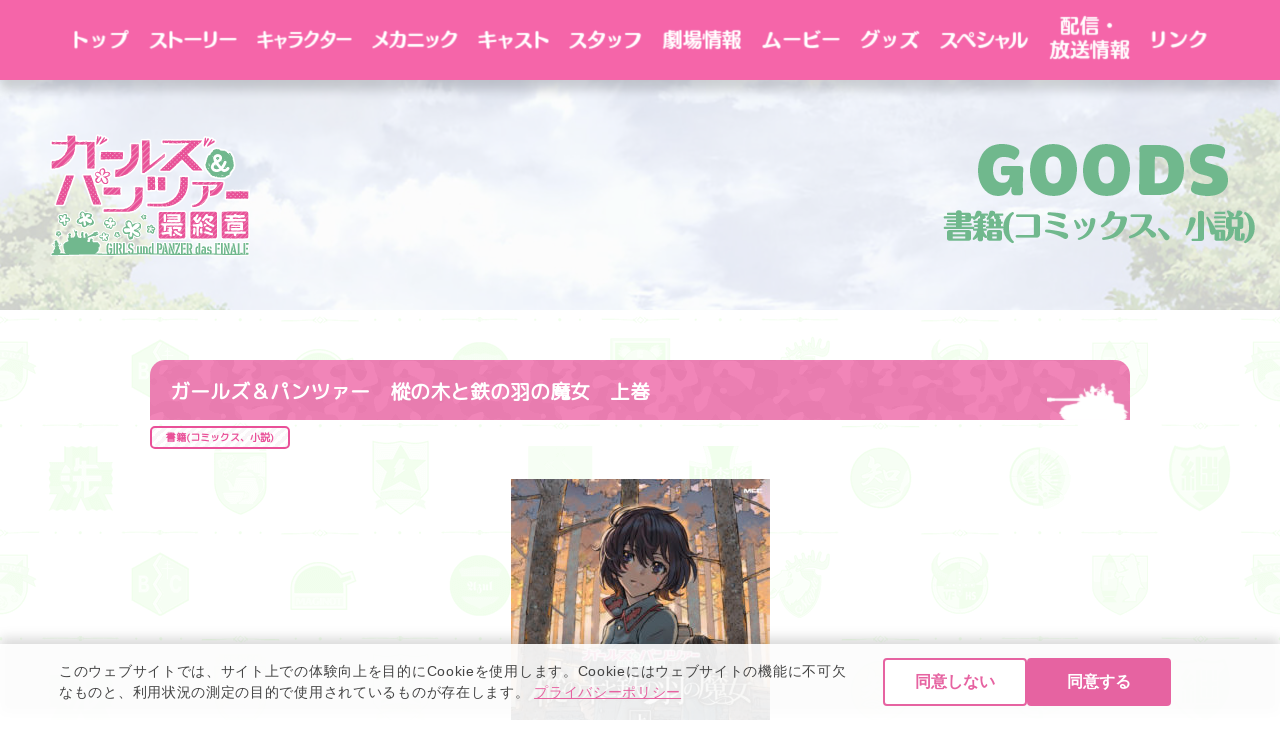

--- FILE ---
content_type: text/html; charset=UTF-8
request_url: https://girls-und-panzer-finale.jp/goods/mominoki-tetsunomazyo-zyo/
body_size: 7715
content:
<!DOCTYPE html>
<html lang="ja">

<head prefix="og: http://ogp.me/ns# fb: http://ogp.me/ns/fb# article: http://ogp.me/ns/article#" itemscope
	itemtype="http://schema.org/Organization">
	
	<meta charset="UTF-8">
	<!-- /////     SEO     ///// -->
		<title>ガールズ＆パンツァー　樅の木と鉄の羽の魔女　上巻｜ガールズ＆パンツァー最終章 公式サイト</title>
		<meta name="robots" content="index, follow">
<meta name="keywords" content="">
<meta name="description" content="">
<meta property="og:title" content="ガールズ＆パンツァー　樅の木と鉄の羽の魔女　上巻｜ガールズ＆パンツァー最終章 公式サイト">
<meta property="og:description" content="">
	<meta property="og:type" content="article" />
<meta property="og:url" content="https://girls-und-panzer-finale.jp/goods/mominoki-tetsunomazyo-zyo/" />
<meta property="og:image" content="https://girls-und-panzer-finale.jp/iaY7mRf2zJ/wp-content/uploads/2020/03/ガルパン樅鉄上巻カバー表1電子書影-1.jpg" />
<meta property="og:site_name" content="ガールズ＆パンツァー最終章 公式サイト" />
<meta name="twitter:card" content="summary_large_image" />
<meta property="og:locale" content="ja_JP" />
<meta property="fb:app_id" content="">
	<meta http-equiv="X-UA-Compatible" content="IE=edge">
	<meta name="viewport" content="width=device-width, initial-scale=1">
	<meta name="format-detection" content="telephone=no">
	<link rel="shortcut icon" href="https://girls-und-panzer-finale.jp/iaY7mRf2zJ/wp-content/themes/gulpan-finale2020/img/common/favicon.ico">
	<meta name="mobile-web-app-capable" content="yes">

	<!-- /////     WEB SITE NAME     ///// -->
	<meta name="application-name" content="ガールズ＆パンツァー最終章">
	<meta name="apple-mobile-web-app-title" content="ガールズ＆パンツァー最終章">
	<link rel="icon" type="image/vnd.microsoft.icon"
		href="https://girls-und-panzer-finale.jp/iaY7mRf2zJ/wp-content/themes/gulpan-finale2020/img/common/favicon.png">
	<link rel="apple-touch-icon" href="https://girls-und-panzer-finale.jp/iaY7mRf2zJ/wp-content/themes/gulpan-finale2020/img/common/favicon.png">
	<!-- /////     CSS     ///// -->
	<!--<link rel="stylesheet" type="text/css" href="">-->
	<!-- /////     fonts     ///// -->
	<!--<script type="text/javascript" src="//typesquare.com/3/tsst/script/ja/typesquare.js?5c2dd61bf8344809946419f2e90393a3" charset="utf-8"></script>-->
	<link href="https://fonts.googleapis.com/css?family=M+PLUS+Rounded+1c" rel="stylesheet">
	<link href="https://fonts.googleapis.com/css?family=Roboto+Slab:400,700&display=swap" rel="stylesheet">
	<!--[if lt IE 9]>
<script src="http://html5shiv.googlecode.com/svn/trunk/html5.js"></script>
<script src="https://oss.maxcdn.com/respond/1.4.2/respond.min.js"></script>
<![endif]-->

	<meta name='robots' content='max-image-preview:large' />
	<style>img:is([sizes="auto" i], [sizes^="auto," i]) { contain-intrinsic-size: 3000px 1500px }</style>
	<link rel="alternate" type="application/rss+xml" title="ガールズ＆パンツァー最終章 公式サイト &raquo; フィード" href="https://girls-und-panzer-finale.jp/feed/" />
<link rel="alternate" type="application/rss+xml" title="ガールズ＆パンツァー最終章 公式サイト &raquo; コメントフィード" href="https://girls-und-panzer-finale.jp/comments/feed/" />
<link rel='stylesheet' id='wp-block-library-css' href='https://girls-und-panzer-finale.jp/iaY7mRf2zJ/wp-includes/css/dist/block-library/style.min.css?ver=6.8.3' type='text/css' media='all' />
<style id='classic-theme-styles-inline-css' type='text/css'>
/*! This file is auto-generated */
.wp-block-button__link{color:#fff;background-color:#32373c;border-radius:9999px;box-shadow:none;text-decoration:none;padding:calc(.667em + 2px) calc(1.333em + 2px);font-size:1.125em}.wp-block-file__button{background:#32373c;color:#fff;text-decoration:none}
</style>
<style id='global-styles-inline-css' type='text/css'>
:root{--wp--preset--aspect-ratio--square: 1;--wp--preset--aspect-ratio--4-3: 4/3;--wp--preset--aspect-ratio--3-4: 3/4;--wp--preset--aspect-ratio--3-2: 3/2;--wp--preset--aspect-ratio--2-3: 2/3;--wp--preset--aspect-ratio--16-9: 16/9;--wp--preset--aspect-ratio--9-16: 9/16;--wp--preset--color--black: #000000;--wp--preset--color--cyan-bluish-gray: #abb8c3;--wp--preset--color--white: #ffffff;--wp--preset--color--pale-pink: #f78da7;--wp--preset--color--vivid-red: #cf2e2e;--wp--preset--color--luminous-vivid-orange: #ff6900;--wp--preset--color--luminous-vivid-amber: #fcb900;--wp--preset--color--light-green-cyan: #7bdcb5;--wp--preset--color--vivid-green-cyan: #00d084;--wp--preset--color--pale-cyan-blue: #8ed1fc;--wp--preset--color--vivid-cyan-blue: #0693e3;--wp--preset--color--vivid-purple: #9b51e0;--wp--preset--gradient--vivid-cyan-blue-to-vivid-purple: linear-gradient(135deg,rgba(6,147,227,1) 0%,rgb(155,81,224) 100%);--wp--preset--gradient--light-green-cyan-to-vivid-green-cyan: linear-gradient(135deg,rgb(122,220,180) 0%,rgb(0,208,130) 100%);--wp--preset--gradient--luminous-vivid-amber-to-luminous-vivid-orange: linear-gradient(135deg,rgba(252,185,0,1) 0%,rgba(255,105,0,1) 100%);--wp--preset--gradient--luminous-vivid-orange-to-vivid-red: linear-gradient(135deg,rgba(255,105,0,1) 0%,rgb(207,46,46) 100%);--wp--preset--gradient--very-light-gray-to-cyan-bluish-gray: linear-gradient(135deg,rgb(238,238,238) 0%,rgb(169,184,195) 100%);--wp--preset--gradient--cool-to-warm-spectrum: linear-gradient(135deg,rgb(74,234,220) 0%,rgb(151,120,209) 20%,rgb(207,42,186) 40%,rgb(238,44,130) 60%,rgb(251,105,98) 80%,rgb(254,248,76) 100%);--wp--preset--gradient--blush-light-purple: linear-gradient(135deg,rgb(255,206,236) 0%,rgb(152,150,240) 100%);--wp--preset--gradient--blush-bordeaux: linear-gradient(135deg,rgb(254,205,165) 0%,rgb(254,45,45) 50%,rgb(107,0,62) 100%);--wp--preset--gradient--luminous-dusk: linear-gradient(135deg,rgb(255,203,112) 0%,rgb(199,81,192) 50%,rgb(65,88,208) 100%);--wp--preset--gradient--pale-ocean: linear-gradient(135deg,rgb(255,245,203) 0%,rgb(182,227,212) 50%,rgb(51,167,181) 100%);--wp--preset--gradient--electric-grass: linear-gradient(135deg,rgb(202,248,128) 0%,rgb(113,206,126) 100%);--wp--preset--gradient--midnight: linear-gradient(135deg,rgb(2,3,129) 0%,rgb(40,116,252) 100%);--wp--preset--font-size--small: 13px;--wp--preset--font-size--medium: 20px;--wp--preset--font-size--large: 36px;--wp--preset--font-size--x-large: 42px;--wp--preset--spacing--20: 0.44rem;--wp--preset--spacing--30: 0.67rem;--wp--preset--spacing--40: 1rem;--wp--preset--spacing--50: 1.5rem;--wp--preset--spacing--60: 2.25rem;--wp--preset--spacing--70: 3.38rem;--wp--preset--spacing--80: 5.06rem;--wp--preset--shadow--natural: 6px 6px 9px rgba(0, 0, 0, 0.2);--wp--preset--shadow--deep: 12px 12px 50px rgba(0, 0, 0, 0.4);--wp--preset--shadow--sharp: 6px 6px 0px rgba(0, 0, 0, 0.2);--wp--preset--shadow--outlined: 6px 6px 0px -3px rgba(255, 255, 255, 1), 6px 6px rgba(0, 0, 0, 1);--wp--preset--shadow--crisp: 6px 6px 0px rgba(0, 0, 0, 1);}:where(.is-layout-flex){gap: 0.5em;}:where(.is-layout-grid){gap: 0.5em;}body .is-layout-flex{display: flex;}.is-layout-flex{flex-wrap: wrap;align-items: center;}.is-layout-flex > :is(*, div){margin: 0;}body .is-layout-grid{display: grid;}.is-layout-grid > :is(*, div){margin: 0;}:where(.wp-block-columns.is-layout-flex){gap: 2em;}:where(.wp-block-columns.is-layout-grid){gap: 2em;}:where(.wp-block-post-template.is-layout-flex){gap: 1.25em;}:where(.wp-block-post-template.is-layout-grid){gap: 1.25em;}.has-black-color{color: var(--wp--preset--color--black) !important;}.has-cyan-bluish-gray-color{color: var(--wp--preset--color--cyan-bluish-gray) !important;}.has-white-color{color: var(--wp--preset--color--white) !important;}.has-pale-pink-color{color: var(--wp--preset--color--pale-pink) !important;}.has-vivid-red-color{color: var(--wp--preset--color--vivid-red) !important;}.has-luminous-vivid-orange-color{color: var(--wp--preset--color--luminous-vivid-orange) !important;}.has-luminous-vivid-amber-color{color: var(--wp--preset--color--luminous-vivid-amber) !important;}.has-light-green-cyan-color{color: var(--wp--preset--color--light-green-cyan) !important;}.has-vivid-green-cyan-color{color: var(--wp--preset--color--vivid-green-cyan) !important;}.has-pale-cyan-blue-color{color: var(--wp--preset--color--pale-cyan-blue) !important;}.has-vivid-cyan-blue-color{color: var(--wp--preset--color--vivid-cyan-blue) !important;}.has-vivid-purple-color{color: var(--wp--preset--color--vivid-purple) !important;}.has-black-background-color{background-color: var(--wp--preset--color--black) !important;}.has-cyan-bluish-gray-background-color{background-color: var(--wp--preset--color--cyan-bluish-gray) !important;}.has-white-background-color{background-color: var(--wp--preset--color--white) !important;}.has-pale-pink-background-color{background-color: var(--wp--preset--color--pale-pink) !important;}.has-vivid-red-background-color{background-color: var(--wp--preset--color--vivid-red) !important;}.has-luminous-vivid-orange-background-color{background-color: var(--wp--preset--color--luminous-vivid-orange) !important;}.has-luminous-vivid-amber-background-color{background-color: var(--wp--preset--color--luminous-vivid-amber) !important;}.has-light-green-cyan-background-color{background-color: var(--wp--preset--color--light-green-cyan) !important;}.has-vivid-green-cyan-background-color{background-color: var(--wp--preset--color--vivid-green-cyan) !important;}.has-pale-cyan-blue-background-color{background-color: var(--wp--preset--color--pale-cyan-blue) !important;}.has-vivid-cyan-blue-background-color{background-color: var(--wp--preset--color--vivid-cyan-blue) !important;}.has-vivid-purple-background-color{background-color: var(--wp--preset--color--vivid-purple) !important;}.has-black-border-color{border-color: var(--wp--preset--color--black) !important;}.has-cyan-bluish-gray-border-color{border-color: var(--wp--preset--color--cyan-bluish-gray) !important;}.has-white-border-color{border-color: var(--wp--preset--color--white) !important;}.has-pale-pink-border-color{border-color: var(--wp--preset--color--pale-pink) !important;}.has-vivid-red-border-color{border-color: var(--wp--preset--color--vivid-red) !important;}.has-luminous-vivid-orange-border-color{border-color: var(--wp--preset--color--luminous-vivid-orange) !important;}.has-luminous-vivid-amber-border-color{border-color: var(--wp--preset--color--luminous-vivid-amber) !important;}.has-light-green-cyan-border-color{border-color: var(--wp--preset--color--light-green-cyan) !important;}.has-vivid-green-cyan-border-color{border-color: var(--wp--preset--color--vivid-green-cyan) !important;}.has-pale-cyan-blue-border-color{border-color: var(--wp--preset--color--pale-cyan-blue) !important;}.has-vivid-cyan-blue-border-color{border-color: var(--wp--preset--color--vivid-cyan-blue) !important;}.has-vivid-purple-border-color{border-color: var(--wp--preset--color--vivid-purple) !important;}.has-vivid-cyan-blue-to-vivid-purple-gradient-background{background: var(--wp--preset--gradient--vivid-cyan-blue-to-vivid-purple) !important;}.has-light-green-cyan-to-vivid-green-cyan-gradient-background{background: var(--wp--preset--gradient--light-green-cyan-to-vivid-green-cyan) !important;}.has-luminous-vivid-amber-to-luminous-vivid-orange-gradient-background{background: var(--wp--preset--gradient--luminous-vivid-amber-to-luminous-vivid-orange) !important;}.has-luminous-vivid-orange-to-vivid-red-gradient-background{background: var(--wp--preset--gradient--luminous-vivid-orange-to-vivid-red) !important;}.has-very-light-gray-to-cyan-bluish-gray-gradient-background{background: var(--wp--preset--gradient--very-light-gray-to-cyan-bluish-gray) !important;}.has-cool-to-warm-spectrum-gradient-background{background: var(--wp--preset--gradient--cool-to-warm-spectrum) !important;}.has-blush-light-purple-gradient-background{background: var(--wp--preset--gradient--blush-light-purple) !important;}.has-blush-bordeaux-gradient-background{background: var(--wp--preset--gradient--blush-bordeaux) !important;}.has-luminous-dusk-gradient-background{background: var(--wp--preset--gradient--luminous-dusk) !important;}.has-pale-ocean-gradient-background{background: var(--wp--preset--gradient--pale-ocean) !important;}.has-electric-grass-gradient-background{background: var(--wp--preset--gradient--electric-grass) !important;}.has-midnight-gradient-background{background: var(--wp--preset--gradient--midnight) !important;}.has-small-font-size{font-size: var(--wp--preset--font-size--small) !important;}.has-medium-font-size{font-size: var(--wp--preset--font-size--medium) !important;}.has-large-font-size{font-size: var(--wp--preset--font-size--large) !important;}.has-x-large-font-size{font-size: var(--wp--preset--font-size--x-large) !important;}
:where(.wp-block-post-template.is-layout-flex){gap: 1.25em;}:where(.wp-block-post-template.is-layout-grid){gap: 1.25em;}
:where(.wp-block-columns.is-layout-flex){gap: 2em;}:where(.wp-block-columns.is-layout-grid){gap: 2em;}
:root :where(.wp-block-pullquote){font-size: 1.5em;line-height: 1.6;}
</style>
<link rel='stylesheet' id='wp-pagenavi-css' href='https://girls-und-panzer-finale.jp/iaY7mRf2zJ/wp-content/plugins/wp-pagenavi/pagenavi-css.css?ver=2.70' type='text/css' media='all' />
<link rel='stylesheet' id='style-handle-name-css' href='https://girls-und-panzer-finale.jp/iaY7mRf2zJ/wp-content/themes/gulpan-finale2020/style.css?ver=1763015289' type='text/css' media='all' />
<link rel="https://api.w.org/" href="https://girls-und-panzer-finale.jp/wp-json/" /><link rel="alternate" title="JSON" type="application/json" href="https://girls-und-panzer-finale.jp/wp-json/wp/v2/goods/7260" /><link rel="canonical" href="https://girls-und-panzer-finale.jp/goods/mominoki-tetsunomazyo-zyo/" />
<link rel='shortlink' href='https://girls-und-panzer-finale.jp/?p=7260' />
<link rel="alternate" title="oEmbed (JSON)" type="application/json+oembed" href="https://girls-und-panzer-finale.jp/wp-json/oembed/1.0/embed?url=https%3A%2F%2Fgirls-und-panzer-finale.jp%2Fgoods%2Fmominoki-tetsunomazyo-zyo%2F" />
<link rel="alternate" title="oEmbed (XML)" type="text/xml+oembed" href="https://girls-und-panzer-finale.jp/wp-json/oembed/1.0/embed?url=https%3A%2F%2Fgirls-und-panzer-finale.jp%2Fgoods%2Fmominoki-tetsunomazyo-zyo%2F&#038;format=xml" />
	<link rel="stylesheet" href="https://girls-und-panzer-finale.jp/iaY7mRf2zJ/wp-content/themes/gulpan-finale2020/js/lity.min.css">

	<!-- 202512広告タグ -->
	<!-- Google tag (gtag.js) -->
	<script async src="https://www.googletagmanager.com/gtag/js?id=AW-16499677017"></script>
	<script>
	window.dataLayer = window.dataLayer || []; function gtag(){dataLayer.push(arguments);} gtag('js', new Date());

	gtag('config', 'AW-16499677017');
	</script>

	<!-- 新タグ　Google tag (gtag.js) -->
	<script async src="https://www.googletagmanager.com/gtag/js?id=G-N8BEW27WHS"></script>
	<script>
		window.dataLayer = window.dataLayer || [];

		function gtag() {
			dataLayer.push(arguments);
		}
		gtag('js', new Date());

		gtag('config', 'G-N8BEW27WHS');
	</script>

	<!-- Twitter公式 Twitter conversion tracking base code -->
	<script>
		! function (e, t, n, s, u, a) {
			e.twq || (s = e.twq = function () {
					s.exe ? s.exe.apply(s, arguments) : s.queue.push(arguments);
				}, s.version = '1.1', s.queue = [], u = t.createElement(n), u.async = !0, u.src =
				'https://static.ads-twitter.com/uwt.js',
				a = t.getElementsByTagName(n)[0], a.parentNode.insertBefore(u, a))
		}(window, document, 'script');
		twq('config', 'oci4s');
	</script>
	<!-- End Twitter conversion tracking base code -->

	<!-- Twitter博覧会 Twitter conversion tracking base code -->
	<script>
		! function (e, t, n, s, u, a) {
			e.twq || (s = e.twq = function () {
					s.exe ? s.exe.apply(s, arguments) : s.queue.push(arguments);
				}, s.version = '1.1', s.queue = [], u = t.createElement(n), u.async = !0, u.src =
				'https://static.ads-twitter.com/uwt.js',
				a = t.getElementsByTagName(n)[0], a.parentNode.insertBefore(u, a))
		}(window, document, 'script');
		twq('config', 'oclos');
	</script>

	<!-- 202307追加 Twitter conversion tracking base code -->
	<script>
	!function(e,t,n,s,u,a){e.twq||(s=e.twq=function(){s.exe?s.exe.apply(s,arguments):s.queue.push(arguments);
	},s.version='1.1',s.queue=[],u=t.createElement(n),u.async=!0,u.src='https://static.ads-twitter.com/uwt.js',
	a=t.getElementsByTagName(n)[0],a.parentNode.insertBefore(u,a))}(window,document,'script');
	twq('config','ofl10');
	</script>
	<!-- End Twitter conversion tracking base code -->
</head>

<body itemscope itemtype="http://schema.org/Webpage">
	<!--
<div id="loading-container" class="loading-container">
	<div class="inner">
    <div class="loading-contents">
	    <figure class="figure">
        <img class="image" src="https://girls-und-panzer-finale.jp/iaY7mRf2zJ/wp-content/themes/gulpan-finale2020/img/common/logo.svg" alt="ガールズ＆パンツァー最終章">
      </figure>
      <p class="text">Loading</p>
    </div>
	</div>
</div><!-- loading-container -->

	<div class="cookie-consent" id="cookie-consent">
		<div class="inner">
			<div class="cookie-text" id="cookie-text">
			このウェブサイトでは、サイト上での体験向上を目的にCookieを使用します。Cookieにはウェブサイトの機能に不可欠なものと、利用状況の測定の目的で使用されているものが存在します。
				<span class="policy-link" id="policy-link">
					<a href="https://www.bnfw.co.jp/security/privacy/" target="_blank" class="link" id="link">プライバシーポリシー </a>
				</span>
			</div>
			<div class="cookie-button" id="cookie-button">
				<button class="cookie-reject" id="cookie-reject">同意しない</button>
				<button class="cookie-agree" id="cookie-agree">同意する</button>
			</div>
		</div>
    </div>


	<div id="page-contents" class="sitepage-contents"><header id="header" class="header-site" itemscope="itemscope" itemtype="http://schema.org/WPHeader">
  <div class="header-inner">
    <div id="burger-menu" class="burger-menu">
    </div><!-- burger-menu -->
    <nav id="header-nav" class="header-nav">
      <div class="inner">
        <div class="list-title">
          <img class="-lazyload" data-src="https://girls-und-panzer-finale.jp/iaY7mRf2zJ/wp-content/themes/gulpan-finale2020/img/header_nav/ttl_menu.png" alt="MENU">
        </div><!-- header-title -->
        <ul id="global-menu" class="global-menu" itemscope="itemscope" itemtype="http://schema.org/SiteNavigationElement">
          <li class="global-list" itemprop="name">
            <a class="title" href="https://girls-und-panzer-finale.jp" itemprop="url">
              <img class="img -mobiletablet -lazyload" data-src="https://girls-und-panzer-finale.jp/iaY7mRf2zJ/wp-content/themes/gulpan-finale2020/img/header_nav/btn_menuList_top-sp.png" alt="トップ">
              <img class="img -pc -lazyload" data-src="https://girls-und-panzer-finale.jp/iaY7mRf2zJ/wp-content/themes/gulpan-finale2020/img/header_nav/btn_menuList_top-pc.png" alt="トップ">
            </a>
          </li><!-- global-list -->
          <li class="global-list" itemprop="name">
            <a class="title" href="https://girls-und-panzer-finale.jp/story-finale04" itemprop="url">
              <img class="img -mobiletablet -lazyload" data-src="https://girls-und-panzer-finale.jp/iaY7mRf2zJ/wp-content/themes/gulpan-finale2020/img/header_nav/btn_menuList_story-sp.png" alt="ストーリー">
              <img class="img -pc -lazyload" data-src="https://girls-und-panzer-finale.jp/iaY7mRf2zJ/wp-content/themes/gulpan-finale2020/img/header_nav/btn_menuList_story-pc.png" alt="ストーリー">
            </a>
          </li><!-- global-list -->
          <li class="global-list -arrow" itemprop="name">
            <a class="title" href="https://girls-und-panzer-finale.jp/chara" itemprop="url">
              <img class="img -mobiletablet -lazyload" data-src="https://girls-und-panzer-finale.jp/iaY7mRf2zJ/wp-content/themes/gulpan-finale2020/img/header_nav/btn_menuList_chara-sp.png" alt="キャラクター">
              <img class="img -pc -lazyload" data-src="https://girls-und-panzer-finale.jp/iaY7mRf2zJ/wp-content/themes/gulpan-finale2020/img/header_nav/btn_menuList_chara-pc.png" alt="キャラクター">
            </a>
            <ul class="sub-list">
              <li class="list">
                <a class="title" href="https://girls-und-panzer-finale.jp/chara">キャラクター</a>
              </li>
              <li class="list">
                <a class="title" href="https://girls-und-panzer-finale.jp/10th-site/birthday" target="_blank">誕生日カレンダー</a>
              </li>
            </ul>
          </li><!-- global-list -->
          <li class="global-list" itemprop="name">
            <a class="title" href="https://girls-und-panzer-finale.jp/mechanic" itemprop="url">
              <img class="img -mobiletablet -lazyload" data-src="https://girls-und-panzer-finale.jp/iaY7mRf2zJ/wp-content/themes/gulpan-finale2020/img/header_nav/btn_menuList_mecha-sp.png" alt="メカニック">
              <img class="img -pc -lazyload" data-src="https://girls-und-panzer-finale.jp/iaY7mRf2zJ/wp-content/themes/gulpan-finale2020/img/header_nav/btn_menuList_mecha-pc.png" alt="メカニック">
            </a>
          </li><!-- global-list -->
          <li class="global-list" itemprop="name">
            <a class="title" href="https://girls-und-panzer-finale.jp/cast" itemprop="url">
              <img class="img -mobiletablet -lazyload" data-src="https://girls-und-panzer-finale.jp/iaY7mRf2zJ/wp-content/themes/gulpan-finale2020/img/header_nav/btn_menuList_cast-sp.png" alt="キャスト">
              <img class="img -pc -lazyload" data-src="https://girls-und-panzer-finale.jp/iaY7mRf2zJ/wp-content/themes/gulpan-finale2020/img/header_nav/btn_menuList_cast-pc.png" alt="キャスト">
            </a>
          </li><!-- global-list -->
          <li class="global-list" itemprop="name">
            <a class="title" href="https://girls-und-panzer-finale.jp/staff-finale04" itemprop="url">
              <img class="img -mobiletablet -lazyload" data-src="https://girls-und-panzer-finale.jp/iaY7mRf2zJ/wp-content/themes/gulpan-finale2020/img/header_nav/btn_menuList_staff-sp.png" alt="スタッフ">
              <img class="img -pc -lazyload" data-src="https://girls-und-panzer-finale.jp/iaY7mRf2zJ/wp-content/themes/gulpan-finale2020/img/header_nav/btn_menuList_staff-pc.png" alt="スタッフ">
            </a>
          </li><!-- global-list -->
          <li class="global-list -arrow" itemprop="name">
            <a class="title" href="https://girls-und-panzer-finale.jp/theater-finale04-screening">
              <img class="img -mobiletablet -lazyload" data-src="https://girls-und-panzer-finale.jp/iaY7mRf2zJ/wp-content/themes/gulpan-finale2020/img/header_nav/btn_menuList_theater-sp.png" alt="劇場情報">
              <img class="img -pc -lazyload" data-src="https://girls-und-panzer-finale.jp/iaY7mRf2zJ/wp-content/themes/gulpan-finale2020/img/header_nav/btn_menuList_theater-pc.png" alt="劇場情報">
            </a>
            <ul class="sub-list">
              <li class="list">
                <a class="title" href="https://girls-und-panzer-finale.jp/theater-finale01-screening">最終章 第1話</a>
              </li>
              <li class="list">
                <a class="title" href="https://girls-und-panzer-finale.jp/theater-finale02-screening">最終章 第2話</a>
              </li>
              <li class="list">
                <a class="title" href="https://girls-und-panzer-finale.jp/theater-finale1-2-4d-screening">第1話＋第2話 4D</a>
              </li>
              <li class="list">
                <a class="title" href="https://girls-und-panzer-finale.jp/theater-finale03-screening">最終章 第3話</a>
              </li>
              <li class="list">
                <a class="title" href="https://girls-und-panzer-finale.jp/theater-finale04-screening">最終章 第4話</a>
              </li>
            </ul>
          </li><!-- global-list -->
          <li class="global-list -arrow" itemprop="name">
            <a class="title" href="https://girls-und-panzer-finale.jp/movie04" itemprop="url">
              <img class="img -mobiletablet -lazyload" data-src="https://girls-und-panzer-finale.jp/iaY7mRf2zJ/wp-content/themes/gulpan-finale2020/img/header_nav/btn_menuList_movie-sp.png" alt="ムービー">
              <img class="img -pc -lazyload" data-src="https://girls-und-panzer-finale.jp/iaY7mRf2zJ/wp-content/themes/gulpan-finale2020/img/header_nav/btn_menuList_movie-pc.png" alt="ムービー">
            </a>
            <ul class="sub-list">
              <li class="list">
                <a class="title" href="https://girls-und-panzer-finale.jp/movie01">最終章第1話</a>
              </li>
              <li class="list">
                <a class="title" href="https://girls-und-panzer-finale.jp/movie02">最終章第2話</a>
              </li>
              <li class="list">
                <a class="title" href="https://girls-und-panzer-finale.jp/movie4d">第1話＋第2話 4D</a>
              </li>
              <li class="list">
                <a class="title" href="https://girls-und-panzer-finale.jp/movie03">最終章第3話</a>
              </li>
              <li class="list">
                <a class="title" href="https://girls-und-panzer-finale.jp/movie04">最終章第4話</a>
              </li>
              <li class="list">
                <a class="title" href="https://girls-und-panzer-finale.jp/movie-event">イベント</a>
              </li>
<!--
              <li class="list">
                <a class="title" href="https://girls-und-panzer-finale.jp/movie-ibakiratv">いばキラTV</a>
              </li>
-->
            </ul>
          </li><!-- global-list -->
          <li class="global-list -arrow" itemprop="name">
            <a class="title" href="https://girls-und-panzer-finale.jp/goods" itemprop="url">
              <img class="img -mobiletablet -lazyload" data-src="https://girls-und-panzer-finale.jp/iaY7mRf2zJ/wp-content/themes/gulpan-finale2020/img/header_nav/btn_menuList_goods-sp.png" alt="グッズ">
              <img class="img -pc -lazyload" data-src="https://girls-und-panzer-finale.jp/iaY7mRf2zJ/wp-content/themes/gulpan-finale2020/img/header_nav/btn_menuList_goods-pc.png" alt="グッズ">
            </a>
            <ul class="sub-list">
              <li class="list">
                <a class="title" href="https://girls-und-panzer-finale.jp/goods_category/bddvd_finale">ブルーレイ&DVD</a>
              </li>
              <li class="list">
                <a class="title" href="https://girls-und-panzer-finale.jp/goods-cd">CD</a>
              </li>
              <li class="list">
                <a class="title" href="https://girls-und-panzer-finale.jp/goods-dramacd">ドラマCD</a>
              </li>
              <li class="list">
                <a class="title" href="https://girls-und-panzer-finale.jp/goods-goods">グッズ</a>
              </li>
              <li class="list">
                <a class="title" href="https://girls-und-panzer-finale.jp/goods-figure">プラモデル<br class="-pc">&フィギュア</a>
              </li>
              <li class="list">
                <a class="title" href="https://girls-und-panzer-finale.jp/goods-book">書籍<br class="-pc">(コミックス、小説)</a>
              </li>
              <li class="list">
                <a class="title" href="https://girls-und-panzer-finale.jp/goods-mook">書籍<br class="-pc">(ムックなど)</a>
              </li>
              <li class="list">
                <a class="title" href="https://girls-und-panzer-finale.jp/goods-game">ゲーム</a>
              </li>
              <li class="list">
                <a class="title" href="https://girls-und-panzer-finale.jp/goods-campaign">タイアップ・キャンペーン</a>
              </li>
              <li class="list">
                <a class="title" href="https://girls-und-panzer-finale.jp/goods-10th">10周年記念</a>
              </li>
            </ul>
          </li><!-- global-list -->
          <li class="global-list -arrow" itemprop="name">
            <a class="title" href="https://girls-und-panzer-finale.jp/radio" itemprop="url">
              <img class="img -mobiletablet -lazyload" data-src="https://girls-und-panzer-finale.jp/iaY7mRf2zJ/wp-content/themes/gulpan-finale2020/img/header_nav/btn_menuList_special-sp.png" alt="スペシャル">
              <img class="img -pc -lazyload" data-src="https://girls-und-panzer-finale.jp/iaY7mRf2zJ/wp-content/themes/gulpan-finale2020/img/header_nav/btn_menuList_special-pc.png" alt="スペシャル">
            </a>
            <ul class="sub-list">
              <li class="list">
                <a class="title" href="https://girls-und-panzer-finale.jp/radio">ラジオ</a>
              </li>
              <li class="list">
                <a class="title" href="https://girls-und-panzer-finale.jp/event">イベント</a>
              </li>
              <li class="list">
                <a class="title" href="https://girls-und-panzer-finale.jp/giveout">配布コンテンツ</a>
              </li>
            </ul>
          </li><!-- global-list -->
          <li class="global-list" itemprop="name">
            <a class="title" href="https://girls-und-panzer-finale.jp/delivery-finale" itemprop="url">
              <img class="img -mobiletablet -lazyload" data-src="https://girls-und-panzer-finale.jp/iaY7mRf2zJ/wp-content/themes/gulpan-finale2020/img/header_nav/btn_menuList_broadcast-sp.png" alt="配信・放送情報">
              <img class="img -pc -lazyload" data-src="https://girls-und-panzer-finale.jp/iaY7mRf2zJ/wp-content/themes/gulpan-finale2020/img/header_nav/btn_menuList_broadcast-pc.png" alt="配信・放送情報">
            </a>
          </li><!-- global-list -->
          <li class="global-list" itemprop="name">
            <a class="title" href="https://girls-und-panzer-finale.jp/link" itemprop="url">
              <img class="img -mobiletablet -lazyload" data-src="https://girls-und-panzer-finale.jp/iaY7mRf2zJ/wp-content/themes/gulpan-finale2020/img/header_nav/btn_menuList_link-sp.png" alt="link">
              <img class="img -pc -lazyload" data-src="https://girls-und-panzer-finale.jp/iaY7mRf2zJ/wp-content/themes/gulpan-finale2020/img/header_nav/btn_menuList_link-pc.png" alt="リンク">
            </a>
          </li><!-- global-list -->
        </ul><!-- global-menu -->
      </div><!-- inner -->
    </nav><!-- header-nav -->
  </div>
</header><!-- header -->

<!-- /////////////// header-end /////////////// -->
<main class="page-contents">
	<div class="page-header">
	  <div class="background">
	    <div class="inner">
	      <p class="page-title">
                     <img class="image -lazyload" data-src="https://girls-und-panzer-finale.jp/iaY7mRf2zJ/wp-content/themes/gulpan-finale2020/img/ttl_goods_book.png" alt="書籍（コミック・小説）">
          	      </p>
	      <figure class="logo">
		      <img class="image" src="https://girls-und-panzer-finale.jp/iaY7mRf2zJ/wp-content/themes/gulpan-finale2020/img/common/logo.svg" alt="ガールズ＆パンツァー最終章">
	      </figure>
	    </div>
	  </div>
	</div><!-- /page-header -->
	
	<div class="section-container">
			<div class="inner">
			  		<article class="page-article goods-single">
  			<header class="header-article">
          <!--
  					          -->
  				<h1 class="headline-large">ガールズ＆パンツァー　樅の木と鉄の羽の魔女　上巻</h1>
<!--  				<time itemprop="datePublished" class="time" datetime="2020-02-21">2020年02月21日更新</time>-->
					<span class="tag-border">
    			  <span class="inner">
    			  	書籍(コミックス、小説)    			  </span>
    			</span><!-- tag-border -->
<!--
					<div class="goods-information">
																	</div>
-->
  			</header><!-- /header -->

    
      	<div class="inner">
                      <div class="single-article">
          
      										<p><!-- wp:image {"align":"center","id":7261,"sizeSlug":"medium"} --></p>
<div class="wp-block-image">
<figure class="aligncenter size-medium"><img src="https://girls-und-panzer-finale.jp/iaY7mRf2zJ/wp-content/uploads/2020/03/ガルパン樅鉄上巻カバー表1電子書影-1-259x370.jpg" alt="" class="wp-image-7261"/></figure>
</div>
<p><!-- /wp:image --></p>
<p><!-- wp:paragraph --></p>
<p>伯爵高校2年生、小檜山野咲。車長として初めての試合は－－。<br />
伯爵高校2年生、小檜山野咲。III号戦車Ｎ型の車長として初めての試合に臨む。<br />
対戦相手は強豪・サンダース大付属高校－－。<br />
戦いの場の緊張感を肌で感じるとき、野咲は“魔女先輩”のことを思い出す－－。</p>
<p><!-- /wp:paragraph --></p>
<p><!-- wp:table --></p>
<figure class="wp-block-table">
<table class="">
<tbody>
<tr>
<td>発売日</td>
<td>2020年2月21日 </td>
</tr>
<tr>
<td>価格</td>
<td>630円(税抜) </td>
</tr>
<tr>
<td>著者 </td>
<td>むらかわみちお </td>
</tr>
<tr>
<td> 戦術構成 </td>
<td> 才谷屋龍一 </td>
</tr>
<tr>
<td> 原作 </td>
<td>  ガールズ＆パンツァー製作委員会 </td>
</tr>
</tbody>
</table>
</figure>
<p><!-- /wp:table --></p>
						
					</div><!-- /bddvd-article /single-article -->
      	</div><!-- /inner -->
	
  		</article><!-- /page-article -->
  	</div>
  </div><!-- section-container -->

</main><!-- page-contents -->


  <aside class="aside-goods">
	<div class="inner">
    <p class="title">最新の書籍(コミックス、小説)</p>
		    <div class="column-four">
      <ul class="inner">
                <li class="panel">
          <a class="card-pattern01 -white" href="https://girls-und-panzer-finale.jp/goods/novel-finale-girlsundpanzer02/">
            <figure class="figure">
                              <img src="https://girls-und-panzer-finale.jp/iaY7mRf2zJ/wp-content/uploads/2026/01/novel-finale-girlsundpanzer02-20260109.webp" class="image -objectfit -lazyload wp-post-image" alt="thumbnail" itemprop="image" decoding="async" loading="lazy" srcset="https://girls-und-panzer-finale.jp/iaY7mRf2zJ/wp-content/uploads/2026/01/novel-finale-girlsundpanzer02-20260109.webp 1506w, https://girls-und-panzer-finale.jp/iaY7mRf2zJ/wp-content/uploads/2026/01/novel-finale-girlsundpanzer02-20260109-260x370.webp 260w, https://girls-und-panzer-finale.jp/iaY7mRf2zJ/wp-content/uploads/2026/01/novel-finale-girlsundpanzer02-20260109-527x750.webp 527w, https://girls-und-panzer-finale.jp/iaY7mRf2zJ/wp-content/uploads/2026/01/novel-finale-girlsundpanzer02-20260109-768x1093.webp 768w, https://girls-und-panzer-finale.jp/iaY7mRf2zJ/wp-content/uploads/2026/01/novel-finale-girlsundpanzer02-20260109-1079x1536.webp 1079w, https://girls-und-panzer-finale.jp/iaY7mRf2zJ/wp-content/uploads/2026/01/novel-finale-girlsundpanzer02-20260109-1439x2048.webp 1439w" sizes="auto, (max-width: 1506px) 100vw, 1506px" />                          </figure>
            <!--
            	<div class="new-tag"><span class="inner">NEW</span></div>            -->
            <div class="content">
                            <span class="tag-border">
                <span class="inner">
                  書籍(コミックス、小説)                </span>
                            </span>
              <p class="title">ガールズ&amp;パンツァー 最終章（中）</p>
            </div>
          </a><!-- card-pattern01 -->
        </li><!-- panel -->
                <li class="panel">
          <a class="card-pattern01 -white" href="https://girls-und-panzer-finale.jp/goods/comic-more-lovelove23/">
            <figure class="figure">
                              <img src="https://girls-und-panzer-finale.jp/iaY7mRf2zJ/wp-content/uploads/2025/03/comic-more-lovelove23.jpg" class="image -objectfit -lazyload wp-post-image" alt="thumbnail" itemprop="image" decoding="async" loading="lazy" srcset="https://girls-und-panzer-finale.jp/iaY7mRf2zJ/wp-content/uploads/2025/03/comic-more-lovelove23.jpg 600w, https://girls-und-panzer-finale.jp/iaY7mRf2zJ/wp-content/uploads/2025/03/comic-more-lovelove23-261x370.jpg 261w, https://girls-und-panzer-finale.jp/iaY7mRf2zJ/wp-content/uploads/2025/03/comic-more-lovelove23-528x750.jpg 528w" sizes="auto, (max-width: 600px) 100vw, 600px" />                          </figure>
            <!--
            	            -->
            <div class="content">
                            <span class="tag-border">
                <span class="inner">
                  書籍(コミックス、小説)                </span>
                            </span>
              <p class="title">ガールズ＆パンツァー もっとらぶらぶ作戦です！ 第23巻</p>
            </div>
          </a><!-- card-pattern01 -->
        </li><!-- panel -->
                <li class="panel">
          <a class="card-pattern01 -white" href="https://girls-und-panzer-finale.jp/goods/novel-finale-girlsundpanzer01/">
            <figure class="figure">
                              <img src="https://girls-und-panzer-finale.jp/iaY7mRf2zJ/wp-content/uploads/2024/12/novel-finale-girlsundpanzer01-20241206.jpg" class="image -objectfit -lazyload wp-post-image" alt="thumbnail" itemprop="image" decoding="async" loading="lazy" srcset="https://girls-und-panzer-finale.jp/iaY7mRf2zJ/wp-content/uploads/2024/12/novel-finale-girlsundpanzer01-20241206.jpg 1512w, https://girls-und-panzer-finale.jp/iaY7mRf2zJ/wp-content/uploads/2024/12/novel-finale-girlsundpanzer01-20241206-260x370.jpg 260w, https://girls-und-panzer-finale.jp/iaY7mRf2zJ/wp-content/uploads/2024/12/novel-finale-girlsundpanzer01-20241206-528x750.jpg 528w, https://girls-und-panzer-finale.jp/iaY7mRf2zJ/wp-content/uploads/2024/12/novel-finale-girlsundpanzer01-20241206-768x1092.jpg 768w, https://girls-und-panzer-finale.jp/iaY7mRf2zJ/wp-content/uploads/2024/12/novel-finale-girlsundpanzer01-20241206-1081x1536.jpg 1081w, https://girls-und-panzer-finale.jp/iaY7mRf2zJ/wp-content/uploads/2024/12/novel-finale-girlsundpanzer01-20241206-1441x2048.jpg 1441w" sizes="auto, (max-width: 1512px) 100vw, 1512px" />                          </figure>
            <!--
            	            -->
            <div class="content">
                            <span class="tag-border">
                <span class="inner">
                  書籍(コミックス、小説)                </span>
                            </span>
              <p class="title">ガールズ&#038;パンツァー 最終章（上）</p>
            </div>
          </a><!-- card-pattern01 -->
        </li><!-- panel -->
                <li class="panel">
          <a class="card-pattern01 -white" href="https://girls-und-panzer-finale.jp/goods/comic-more-lovelove22/">
            <figure class="figure">
                              <img src="https://girls-und-panzer-finale.jp/iaY7mRf2zJ/wp-content/uploads/2024/08/ガルパンらぶらぶ22_書影サンプル.jpg" class="image -objectfit -lazyload wp-post-image" alt="thumbnail" itemprop="image" decoding="async" loading="lazy" srcset="https://girls-und-panzer-finale.jp/iaY7mRf2zJ/wp-content/uploads/2024/08/ガルパンらぶらぶ22_書影サンプル.jpg 1509w, https://girls-und-panzer-finale.jp/iaY7mRf2zJ/wp-content/uploads/2024/08/ガルパンらぶらぶ22_書影サンプル-260x370.jpg 260w, https://girls-und-panzer-finale.jp/iaY7mRf2zJ/wp-content/uploads/2024/08/ガルパンらぶらぶ22_書影サンプル-526x750.jpg 526w, https://girls-und-panzer-finale.jp/iaY7mRf2zJ/wp-content/uploads/2024/08/ガルパンらぶらぶ22_書影サンプル-768x1095.jpg 768w, https://girls-und-panzer-finale.jp/iaY7mRf2zJ/wp-content/uploads/2024/08/ガルパンらぶらぶ22_書影サンプル-1078x1536.jpg 1078w, https://girls-und-panzer-finale.jp/iaY7mRf2zJ/wp-content/uploads/2024/08/ガルパンらぶらぶ22_書影サンプル-1437x2048.jpg 1437w" sizes="auto, (max-width: 1509px) 100vw, 1509px" />                          </figure>
            <!--
            	            -->
            <div class="content">
                            <span class="tag-border">
                <span class="inner">
                  書籍(コミックス、小説)                </span>
                            </span>
              <p class="title">ガールズ＆パンツァー もっとらぶらぶ作戦です！ 第22巻</p>
            </div>
          </a><!-- card-pattern01 -->
        </li><!-- panel -->
              </ul>
    </div><!-- column-four -->
    	</div>
</aside>

<aside class="aside-goodsmenu">
	<div class="navigation-container02 -opacity">
    <nav class="inner">
    	<p class="title">グッズカテゴリー</p>
      <ul class="navigation-pattern02 -left">
        <li class="list">
          <a class="btn-stripe -noborder" href="https://girls-und-panzer-finale.jp/goods">
            <span class="text">ALL</span>
          </a>
        </li><!-- /list -->
        <li class="list">
          <a class="btn-stripe -noborder" href="https://girls-und-panzer-finale.jp/goods-bddvd">
            <span class="text">Blu-ray<br class="-mobile">&DVD</span>
          </a>
        </li><!-- /list -->
        <li class="list">
          <a class="btn-stripe -noborder" href="https://girls-und-panzer-finale.jp/goods-cd">
            <span class="text">CD</span>
          </a>
        </li><!-- /list -->
        <li class="list">
          <a class="btn-stripe -noborder" href="https://girls-und-panzer-finale.jp/goods-dramacd">
            <span class="text">ドラマCD</span>
          </a>
        </li><!-- /list -->
        <li class="list">
          <a class="btn-stripe -noborder" href="https://girls-und-panzer-finale.jp/goods-goods">
            <span class="text">グッズ</span>
          </a>
        </li><!-- /list -->
        <li class="list">
          <a class="btn-stripe -noborder" href="https://girls-und-panzer-finale.jp/goods-figure">
            <span class="text">プラモデル＆<br class="-mobile">フィギュア</span>
          </a>
        </li><!-- /list -->
        <li class="list">
          <a class="btn-stripe -noborder" href="https://girls-und-panzer-finale.jp/goods-book">
            <span class="text">書籍(コミックス、小説)</span>
          </a>
        </li><!-- /list -->
        <li class="list">
          <a class="btn-stripe -noborder" href="https://girls-und-panzer-finale.jp/goods-mook">
            <span class="text">書籍<br class="-mobile">(ムックなど)</span>
          </a>
        </li><!-- /list -->
        <li class="list">
          <a class="btn-stripe -noborder" href="https://girls-und-panzer-finale.jp/goods-game">
            <span class="text">ゲーム</span>
          </a>
        </li><!-- /list -->
        <li class="list">
          <a class="btn-stripe -noborder" href="https://girls-und-panzer-finale.jp/goods-campaign">
            <span class="text">タイアップ・<br class="-mobile">キャンペーン</span>
          </a>
        </li><!-- /list -->
        <li class="list">
          <a class="btn-stripe -noborder" href="https://girls-und-panzer-finale.jp/goods-10th">
            <span class="text">10周年記念</span>
          </a>
        </li><!-- /list -->
      </ul><!-- /navigation-pattern02 -->
    </nav>
  </div><!-- /navigation-container02 -->
</aside>
<!-- /////////////// footer-start /////////////// -->
<a id="btn-topscroll" class="btn-topscroll" href="#page-contents">
	<figure class="figure">
		<img class="image" src="https://girls-und-panzer-finale.jp/iaY7mRf2zJ/wp-content/themes/gulpan-finale2020/img/common/btn_floating_top.png" alt="TOP">
	</figure>
</a><!-- totop-btn -->
<footer id="footer" class="footer" itemscope="itemscope" itemtype="http://schema.org/WPFooter">
	<div class="footer-inner">
		<small class="copyright-wrapper">
			<!--      <span class="copyright-year" itemprop="copyrightYear"></span>-->
			<span class="copyright-name" itemprop="name">
				&copy; GIRLS und PANZER Projekt
				&copy; GIRLS und PANZER Film Projekt<span class="line"> </span><br class="-mobile">
				&copy; GIRLS und PANZER Finale Projekt<span class="line"> </span><br class="-mobile">
				<br>
			</span>
			<span class="copyright-policy">
				<a href="https://www.bnfw.co.jp/security/privacy/" target="_blank" class="link" itemprop="name">
					プライバシーポリシー
				</a>
			</span>
		</small><!-- .copyright-wrapper -->
	</div><!-- .footer-inner -->
</footer><!-- footer -->

</div><!-- .page-content-wrapper -->

<!-- /////     js     ///// -->
<script src="https://ajax.googleapis.com/ajax/libs/jquery/3.6.0/jquery.min.js"></script>

<!-- slider -->
<script src="https://girls-und-panzer-finale.jp/iaY7mRf2zJ/wp-content/themes/gulpan-finale2020/js/slick.min.js"></script>
<script src="https://girls-und-panzer-finale.jp/iaY7mRf2zJ/wp-content/themes/gulpan-finale2020/js/jquery.inview.min.js"></script>
<script src="https://girls-und-panzer-finale.jp/iaY7mRf2zJ/wp-content/themes/gulpan-finale2020/js/intersection-observer.js"></script>
<script src="https://girls-und-panzer-finale.jp/iaY7mRf2zJ/wp-content/themes/gulpan-finale2020/js/ofi.min.js"></script>
<script src="https://girls-und-panzer-finale.jp/iaY7mRf2zJ/wp-content/themes/gulpan-finale2020/js/intersection-polyfill.js"></script>
<script src="https://girls-und-panzer-finale.jp/iaY7mRf2zJ/wp-content/themes/gulpan-finale2020/js/lity.min.js"></script>
<script type='text/javascript' src="https://girls-und-panzer-finale.jp/iaY7mRf2zJ/wp-content/themes/gulpan-finale2020/js/cookie_agree.js"></script>
<!--[if !IE]>-->
<script src="https://girls-und-panzer-finale.jp/iaY7mRf2zJ/wp-content/themes/gulpan-finale2020/js/fullscreen.js"></script>
<!--<![endif]-->
<script>
	$(document).ready(function() {
		var w = window.innerWidth;
		var w_size = w;
		$(window).on('resize', function() {
			var change_w = window.innerWidth;
			if (((change_w > 1024) & (w_size < 1024)) || ((change_w < 1024) && (w_size > 1024))) {
				window.location.href = window.location.href;
			}
		});
	});
	objectFitImages('img.-objectfit');
</script>
<script type="text/javascript" src="https://girls-und-panzer-finale.jp/iaY7mRf2zJ/wp-content/themes/gulpan-finale2020/js/script.js?ver=1763265598" id="script-handle-name-js"></script>
<script type="speculationrules">
{"prefetch":[{"source":"document","where":{"and":[{"href_matches":"\/*"},{"not":{"href_matches":["\/iaY7mRf2zJ\/wp-*.php","\/iaY7mRf2zJ\/wp-admin\/*","\/iaY7mRf2zJ\/wp-content\/uploads\/*","\/iaY7mRf2zJ\/wp-content\/*","\/iaY7mRf2zJ\/wp-content\/plugins\/*","\/iaY7mRf2zJ\/wp-content\/themes\/gulpan-finale2020\/*","\/*\\?(.+)"]}},{"not":{"selector_matches":"a[rel~=\"nofollow\"]"}},{"not":{"selector_matches":".no-prefetch, .no-prefetch a"}}]},"eagerness":"conservative"}]}
</script>
</body>

</html>

--- FILE ---
content_type: application/javascript
request_url: https://girls-und-panzer-finale.jp/iaY7mRf2zJ/wp-content/themes/gulpan-finale2020/js/cookie_agree.js
body_size: 639
content:
/*  クッキーポリシー用POPUP
---------------------------------------------------*/
$(function () {

	const expire = 90; //有効期限(日)
	const cookieConsent = document.querySelector('.cookie-consent');
	const cookieAgree = document.querySelector('.cookie-agree');
	const cookieReject = document.querySelector('.cookie-reject');
	const rejectFlag = sessionStorage.getItem('rejectFlag');
	const cookieData = document.cookie;
	let cookieSetFlag = false;
	const cookieDataList = cookieData.split('; ');
	for (const cookie of cookieDataList) {
		const cookieSplit = cookie.split('=');
		if (cookieSplit[0] === 'gup-fin') cookieSetFlag = true;
	}

//test用
//sessionStorage.setItem('rejectFlag', '');

	$(window).on('load', function () {
		if (cookieSetFlag) {
//test用
//DeleteAllCookie();
			console.log('Cookie同意済');
		} else {
			if (rejectFlag) {
				console.log('Cookie不同意');
				DeleteAllCookie();
			} else {
				PopupDisplay();
			}
		}
	});

	$('#cookie-agree').click(function(){
		$('.cookie-consent').removeClass("is-show");
		sessionStorage.setItem('rejectFlag', "");
		SetCookie(expire);
	});

	$('#cookie-reject').click(function(){
		$('.cookie-consent').removeClass("is-show");
		sessionStorage.setItem('rejectFlag', true);
		DeleteAllCookie();
	});

	function SetCookie(expire){//Set:Agree
		const current = new Date();
		expire = expire * 24 * 3600;
		document.cookie = `gup-fin=gup-fin1; max-age=${expire};path=/; Secure`;
	}

	function DeleteAllCookie(){//Del:All
		const cookieDatas = document.cookie;
		const cookieDataLists = cookieDatas.split('; ');
		for (const cookie of cookieDataLists) {
			const cookieSplit = cookie.split('=');
			document.cookie = cookieSplit[0] + "=;max-age=0;path=/;";
		}
	}

	function PopupDisplay(){
		$('.cookie-consent').addClass("is-show");
	}


});

--- FILE ---
content_type: application/javascript
request_url: https://girls-und-panzer-finale.jp/iaY7mRf2zJ/wp-content/themes/gulpan-finale2020/js/fullscreen.js
body_size: 201
content:
/* ----------------------------------
main-height
---------------------------------- */
$(function(){
let vh = window.innerHeight * 0.01;
document.documentElement.style.setProperty('--vh', `${vh}px`);
window.addEventListener('resize', () => {
  // あとは上記と同じスクリプトを実行
  let vh = window.innerHeight * 0.01;
  document.documentElement.style.setProperty('--vh', `${vh}px`);
});
});